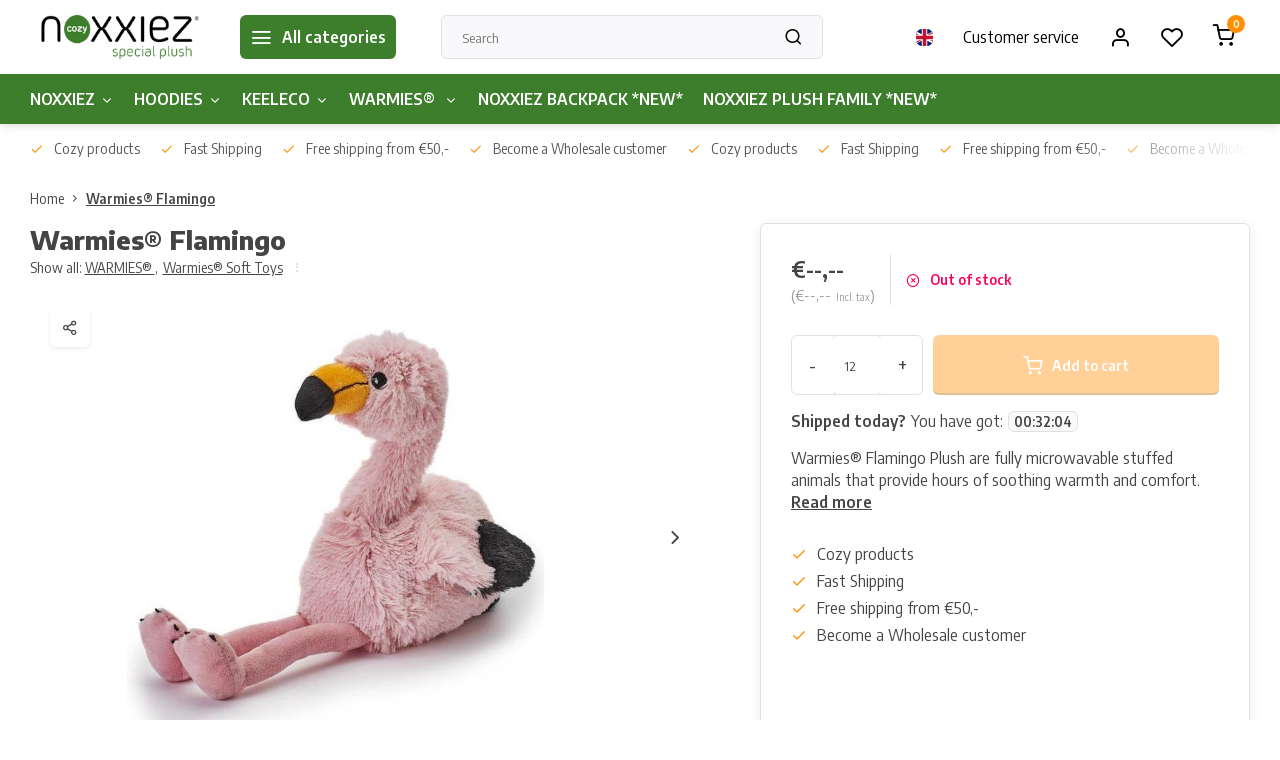

--- FILE ---
content_type: text/html;charset=utf-8
request_url: https://www.breba-trading.com/en/warmies-flamingo.html
body_size: 10306
content:
<!DOCTYPE html><html lang="en"><head><meta charset="utf-8"/><!-- [START] 'blocks/head.rain' --><!--

  (c) 2008-2026 Lightspeed Netherlands B.V.
  http://www.lightspeedhq.com
  Generated: 19-01-2026 @ 16:27:52

--><link rel="canonical" href="https://www.breba-trading.com/en/warmies-flamingo.html"/><link rel="alternate" href="https://www.breba-trading.com/en/index.rss" type="application/rss+xml" title="New products"/><meta name="robots" content="noodp,noydir"/><meta property="og:url" content="https://www.breba-trading.com/en/warmies-flamingo.html?source=facebook"/><meta property="og:site_name" content="Breba Trading BV"/><meta property="og:title" content="Warmies® Flamingo"/><meta property="og:description" content="Warmies® Flamingo Plush are fully microwavable stuffed animals that provide hours of soothing warmth and comfort."/><meta property="og:image" content="https://cdn.webshopapp.com/shops/334180/files/405462675/warmies-warmies-flamingo.jpg"/><!--[if lt IE 9]><script src="https://cdn.webshopapp.com/assets/html5shiv.js?2025-02-20"></script><![endif]--><!-- [END] 'blocks/head.rain' --><meta http-equiv="X-UA-Compatible" content="IE=edge" /><title>Warmies® Flamingo - Breba Trading BV</title><meta name="description" content="Warmies® Flamingo Plush are fully microwavable stuffed animals that provide hours of soothing warmth and comfort."><meta name="keywords" content="Warmies, Warmies®, Flamingo"><meta name="MobileOptimized" content="320"><meta name="HandheldFriendly" content="true"><meta name="viewport" content="width=device-width, initial-scale=1, initial-scale=1, minimum-scale=1, maximum-scale=1, user-scalable=no"><meta name="author" content="https://www.webdinge.nl/"><link rel="preload" href="https://fonts.googleapis.com/css2?family=Encode+Sans:wght@800&amp;family=Encode+Sans+Semi+Condensed:wght@400;600;700;800;900&display=swap" as="style"><link rel="preconnect" href="//cdn.webshopapp.com/" crossorigin><link rel="preconnect" href="https://fonts.googleapis.com"><link rel="preconnect" href="https://fonts.gstatic.com" crossorigin><link rel="dns-prefetch" href="//cdn.webshopapp.com/"><link rel="dns-prefetch" href="https://fonts.googleapis.com"><link rel="dns-prefetch" href="https://fonts.gstatic.com" crossorigin><link rel="preload" as="style" href="https://cdn.webshopapp.com/shops/334180/themes/178798/assets/department-v3-functions.css?20240219102820"><link rel="preload" as="style" href="https://cdn.webshopapp.com/shops/334180/themes/178798/assets/theme-department-v3.css?20240219102820"><link rel="preload" as="script" href="https://cdn.webshopapp.com/shops/334180/themes/178798/assets/department-v3-functions.js?20240219102820"><link rel="preload" as="script" href="https://cdn.webshopapp.com/shops/334180/themes/178798/assets/theme-department-v3.js?20240219102820"><link rel="shortcut icon" href="https://cdn.webshopapp.com/shops/334180/themes/178798/v/1109034/assets/favicon.ico?20220127120349" type="image/x-icon" /><link href='https://fonts.googleapis.com/css2?family=Encode+Sans:wght@800&amp;family=Encode+Sans+Semi+Condensed:wght@400;600;700;800;900&display=swap' rel='stylesheet'><link rel="stylesheet" href="https://cdn.webshopapp.com/shops/334180/themes/178798/assets/department-v3-functions.css?20240219102820" /><link rel="stylesheet" href="https://cdn.webshopapp.com/shops/334180/themes/178798/assets/theme-department-v3.css?20240219102820" /><script src="https://cdn.webshopapp.com/shops/334180/themes/178798/assets/jquery-3-5-1-min.js?20240219102820"></script><script>
 window.lazySizesConfig = window.lazySizesConfig || {};
 window.lazySizesConfig.lazyClass = 'lazy';
 window.lazySizesConfig.customMedia = {
    '--small': '(max-width: 753px)', //mob
    '--medium': '(max-width: 992px)' // tab
 };
 document.addEventListener('lazybeforeunveil', function(e){
    var bg = e.target.getAttribute('data-bg');
    if(bg){
        e.target.style.backgroundImage = 'url(' + bg + ')';
    }
 });
</script><script type="application/ld+json">
[
  {
    "@context": "https://schema.org/",
    "@type": "Organization",
    "url": "https://www.breba-trading.com/en/",
    "name": "Breba Trading BV",
    "legalName": "Breba Trading BV",
    "description": "Warmies® Flamingo Plush are fully microwavable stuffed animals that provide hours of soothing warmth and comfort.",
    "logo": "https://cdn.webshopapp.com/shops/334180/themes/178798/v/1108208/assets/logo.png?20220127120349",
    "image": "https://cdn.webshopapp.com/shops/334180/themes/178798/v/1646486/assets/slide1-image.png?20240126163201",
    "contactPoint": {
      "@type": "ContactPoint",
      "contactType": "Customer service",
      "telephone": ""
    },
    "address": {
      "@type": "PostalAddress",
      "streetAddress": "Dijkstraat 52",
      "addressLocality": "Valkenswaard",
      "postalCode": "5554 PS",
      "addressCountry": "Nederland"
    }
      }
  ,
  {
  "@context": "https://schema.org",
  "@type": "BreadcrumbList",
    "itemListElement": [{
      "@type": "ListItem",
      "position": 1,
      "name": "Home",
      "item": "https://www.breba-trading.com/en/"
    },        {
      "@type": "ListItem",
      "position": 2,
      "name": "Warmies® Flamingo",
      "item": "https://www.breba-trading.com/en/warmies-flamingo.html"
    }         ]
  }
            ,
    {
      "@context": "https://schema.org/",
      "@type": "Product", 
      "name": "Warmies Warmies® Flamingo",
      "url": "https://www.breba-trading.com/en/warmies-flamingo.html",
      "productID": "135684318",
            "brand": {
        "@type": "Brand",
        "name": "Warmies"
      },
            "description": "Warmies® Flamingo Plush are fully microwavable stuffed animals that provide hours of soothing warmth and comfort.",      "image": [
            "https://cdn.webshopapp.com/shops/334180/files/405462675/1500x1500x2/warmies-warmies-flamingo.jpg",            "https://cdn.webshopapp.com/shops/334180/files/405462675/1500x1500x2/warmies-warmies-flamingo.jpg"            ],
      "gtin13": "8718274251616",      "mpn": "7035.01",      "sku": "7035.01",      "offers": {
        "@type": "Offer",
        "price": "9.75",
        "url": "https://www.breba-trading.com/en/warmies-flamingo.html",
        "priceValidUntil": "2027-01-19",
        "priceCurrency": "EUR",
                "availability": "https://schema.org/OutOfStock"
              }
          }
      ]
</script></head><body><div class="main-container two-lines"><header id="header"><div class="inner-head"><div class="header flex flex-align-center flex-between container"><div class="logo flex flex-align-center  rect "><a href="https://www.breba-trading.com/en/" title="Breba Trading BV" ><img src="https://cdn.webshopapp.com/shops/334180/themes/178798/v/1109564/assets/mobile-logo.png?20220127120349" alt="Breba Trading BV"width="240" height="60"  class="visible-mobile visible-tablet" /><img src="https://cdn.webshopapp.com/shops/334180/themes/178798/v/1108208/assets/logo.png?20220127120349" alt="Breba Trading BV" width="240" height="60" class="visible-desktop"/></a><a class="all-cats btn-hover open_side" data-mposition="left" data-menu="cat_menu"><i class="icon-menu"></i><span class="visible-desktop">All categories</span></a></div><div class="search search-desk flex1 visible-desktop"><form action="https://www.breba-trading.com/en/search/" method="get"><div class="clearable-input flex"><input type="text" name="q" class="search-query" autocomplete="off" placeholder="Search" value="" x-webkit-speech/><span class="clear-search" data-clear-input><i class="icon-x"></i>Clear</span><button type="submit" class="btn"><i class="icon-search"></i></button></div></form><div class="autocomplete dropdown-menu" role="menu"><div class="products grid grid-3 container"></div><div class="notfound">No products found</div><a class="more container btn btn1" href="#">View all results <span>(0)</span></a></div></div><div class="tools-wrap flex flex-align-center"><div class="settings langs visible-desktop"><div class="select-dropdown flex flex-align-center flex-between"><span data-toggle="dropdown" class="flex flex-column btn-hover"><img src="https://cdn.webshopapp.com/shops/334180/themes/178798/assets/flag-en.svg?20240219102820" alt="" width="17" height="17"/></span><div class="dropdown-menu" role="menu"><a href="https://www.breba-trading.com/nl/go/product/135684318" lang="nl" title="Nederlands"><img class="flag-icon" src="https://cdn.webshopapp.com/shops/334180/themes/178798/assets/flag-nl.svg?20240219102820" alt="Nederlands" width="17" height="17"/></a><a href="https://www.breba-trading.com/en/go/product/135684318" lang="en" title="English"><img class="flag-icon" src="https://cdn.webshopapp.com/shops/334180/themes/178798/assets/flag-en.svg?20240219102820" alt="English" width="17" height="17"/></a></div></div></div><div class="tool service visible-desktop"><a class="flex flex-align-center btn-hover" href="https://www.breba-trading.com/en/service/">Customer service</a></div><div class="tool myacc"><a class="flex flex-align-center btn-hover open_side" href="javascript:;" data-menu="acc_login" data-mposition="right"><i class="icon-user"></i></a></div><div class="tool wishlist"><a class="flex flex-align-center btn-hover open_side" href="javascript:;" data-menu="acc_login" data-mposition="right"><i class="icon-heart"></i></a></div><div class="tool mini-cart"><a href="javascript:;" class="flex flex-column flex-align-center btn-hover open_side" data-menu="cart" data-mposition="right"><span class="i-wrap"><span class="ccnt">0</span><i class="icon-shopping-cart"></i></span></a></div></div></div><nav id="menu" class="nav list-inline menu_style1 visible-desktop"><div class="container"><ul class="menu list-inline is_no-side"><li class="item sub use_mega"><a href="https://www.breba-trading.com/en/noxxiez/" title="NOXXIEZ">NOXXIEZ<i class="hidden-tab-ls icon-chevron-down"></i></a><div class="dropdown-menu"><ul class="col col_0"><li><a class="flex flex-between flex-align-center" href="https://www.breba-trading.com/en/handwarmers/" title="Handwarmers">Handwarmers</a></li><li><a class="flex flex-between flex-align-center" href="https://www.breba-trading.com/en/noxxiez/noxxiez-socks/" title="Noxxiez Socks ">Noxxiez Socks <i class="hidden-tab-ls icon-chevron-right"></i></a><ul class="dropdown-menu ss col col_0"><li class="sub-item-title">Noxxiez Socks </li><li><a class="flex flex-between flex-align-center" href="https://www.breba-trading.com/en/noxxiez/noxxiez-socks/noxxiez-soxxiez/" title="Noxxiez Soxxiez">Noxxiez Soxxiez</a></li><li><a class="flex flex-between flex-align-center" href="https://www.breba-trading.com/en/noxxiez/noxxiez-socks/noxxiez-soxxiez-christmas/" title="Noxxiez Soxxiez Christmas">Noxxiez Soxxiez Christmas</a></li></ul></li><li><a class="flex flex-between flex-align-center" href="https://www.breba-trading.com/en/noxxiez/noxxiez-footwarmers/" title="Noxxiez Footwarmers">Noxxiez Footwarmers</a></li><li><a class="flex flex-between flex-align-center" href="https://www.breba-trading.com/en/noxxiez/noxxiez-animal-blankets/" title="Noxxiez  Animal Blankets">Noxxiez  Animal Blankets</a></li><li><a class="flex flex-between flex-align-center" href="https://www.breba-trading.com/en/noxxiez/noxxiez-axolotl-plush-toy/" title="Noxxiez Axolotl Plush Toy">Noxxiez Axolotl Plush Toy</a></li></ul></div></li><li class="item sub simple"><a href="https://www.breba-trading.com/en/hoodies/" title="HOODIES">HOODIES<i class="hidden-tab-ls icon-chevron-down"></i></a><div class="dropdown-menu"><ul class="col col_0"><li><a class="flex flex-between flex-align-center" href="https://www.breba-trading.com/en/hoodies/noxxiez-cuddle-hoodie-3-till-6-years/" title="Noxxiez Cuddle Hoodie 3 till 6 years">Noxxiez Cuddle Hoodie 3 till 6 years</a></li><li><a class="flex flex-between flex-align-center" href="https://www.breba-trading.com/en/hoodies/noxxiez-cuddle-hoodie-7-till-14-years/" title="Noxxiez Cuddle Hoodie 7 till 14 years">Noxxiez Cuddle Hoodie 7 till 14 years</a></li><li><a class="flex flex-between flex-align-center" href="https://www.breba-trading.com/en/hoodies/noxxiez-cuddle-hoodie-xl/" title="Noxxiez Cuddle Hoodie XL ">Noxxiez Cuddle Hoodie XL </a></li></ul></div></li><li class="item sub simple"><a href="https://www.breba-trading.com/en/keeleco/" title="KEELECO">KEELECO<i class="hidden-tab-ls icon-chevron-down"></i></a><div class="dropdown-menu"><ul class="col col_0"><li><a class="flex flex-between flex-align-center" href="https://www.breba-trading.com/en/keeleco/adoptable-world/" title="Adoptable World">Adoptable World</a></li><li><a class="flex flex-between flex-align-center" href="https://www.breba-trading.com/en/keeleco/wild-collection/" title="Wild Collection">Wild Collection</a></li><li><a class="flex flex-between flex-align-center" href="https://www.breba-trading.com/en/keeleco/farm-collection/" title="Farm Collection">Farm Collection</a></li></ul></div></li><li class="item sub simple"><a href="https://www.breba-trading.com/en/warmies/" title="WARMIES® ">WARMIES® <i class="hidden-tab-ls icon-chevron-down"></i></a><div class="dropdown-menu"><ul class="col col_0"><li><a class="flex flex-between flex-align-center" href="https://www.breba-trading.com/en/warmies/warmies-soft-toys/" title="Warmies® Soft Toys">Warmies® Soft Toys</a></li><li><a class="flex flex-between flex-align-center" href="https://www.breba-trading.com/en/warmies/warmies-hugs/" title="Warmies® Hugs">Warmies® Hugs</a></li><li><a class="flex flex-between flex-align-center" href="https://www.breba-trading.com/en/warmies/warmies-neck-wraps/" title="Warmies® Neck Wraps">Warmies® Neck Wraps</a></li><li><a class="flex flex-between flex-align-center" href="https://www.breba-trading.com/en/warmies/warmies-slippers/" title="Warmies® Slippers">Warmies® Slippers</a></li></ul></div></li><li class="item simple"><a href="https://www.breba-trading.com/en/noxxiez-backpack-new/" title="NOXXIEZ BACKPACK *NEW*">NOXXIEZ BACKPACK *NEW*</a></li><li class="item simple"><a href="https://www.breba-trading.com/en/noxxiez-plush-family-new/" title="NOXXIEZ PLUSH FAMILY *NEW*">NOXXIEZ PLUSH FAMILY *NEW*</a></li></ul></div></nav></div><div class="search visible-mobile visible-tablet search-mob"><form action="https://www.breba-trading.com/en/search/" method="get"><div class="clearable-input flex"><input type="text" name="q" class="search-query" autocomplete="off" placeholder="Search" value="" x-webkit-speech/><span class="clear-search" data-clear-input><i class="icon-x"></i>Clear</span><span class="btn"><i class="icon-search"></i></span></div></form><a class="flex flex-align-center btn-hover" href="https://www.breba-trading.com/en/service/"><i class="icon-help-circle"></i></a><a href="javascript:;" title="Compare products" class="open_side compare-trigger  hidden-desktop" data-menu="compare" data-mposition="right"><i class="icon-sliders icon_w_text"></i><span class="comp-cnt">0</span></a></div></header><div id="top"><div class="top container flex flex-align-center flex-between"><div class="usp-car swiper normal" id="carousel1780249720" data-sw-auto="true" data-sw-loop="true"><div class="swipe__overlay swipe-module__overlay--end"></div><div class="swiper-wrapper"><div class="usp swiper-slide"><a href="https://www.breba-trading.com/en/usp1_link/" title="Cozy products"><i class=" icon-check icon_w_text"></i><span class="usp-text">
               Cozy products
               <span class="usp-subtext"></span></span></a></div><div class="usp swiper-slide"><a href="https://www.breba-trading.com/en/usp2_link/" title="Fast Shipping"><i class=" icon-check icon_w_text"></i><span class="usp-text">
               Fast Shipping
               <span class="usp-subtext"></span></span></a></div><div class="usp swiper-slide"><a href="https://www.breba-trading.com/en/usp3_link/" title="Free shipping from €50,-"><i class=" icon-check icon_w_text"></i><span class="usp-text">
               Free shipping from €50,-
               <span class="usp-subtext"></span></span></a></div><div class="usp swiper-slide"><a href="https://www.breba-trading.com/en/usp4_link/" title="Become a Wholesale customer"><i class=" icon-check icon_w_text"></i><span class="usp-text">
               Become a Wholesale customer
               <span class="usp-subtext"></span></span></a></div></div></div><div class="visible-desktop visible-tablet"></div></div></div><link href="https://cdn.webshopapp.com/shops/334180/themes/178798/assets/product.css?20240219102820" rel="stylesheet" type='text/css' /><script src="https://cdn.webshopapp.com/shops/334180/themes/178798/assets/product.js?20240219102820"></script><div class="product-content container"><div class="breadcrumb-container flex flex-align-center flex-wrap"><a class="go-back hidden-desktop" href="javascript: history.go(-1)"><i class="icon-chevron-left icon_w_text"></i>Back</a><a class="visible-desktop " href="https://www.breba-trading.com/en/" title="Home">Home<i class="icon-chevron-right"></i></a><a href="https://www.breba-trading.com/en/warmies-flamingo.html" class="visible-desktop active">Warmies® Flamingo</a></div><div class="flex flex-between flex-column"><div class="images item small p-carousel "><div class="header flex flex-column"><h1 class="title">Warmies® Flamingo</h1><div class="single-meta flex flex-align-center flex-wrap"><span class="brand-name visible-desktop flex flex-align-center">Show all:
                  <a href="https://www.breba-trading.com/en/warmies/" class="brand-name">WARMIES® <em>,</em></a><a href="https://www.breba-trading.com/en/warmies/warmies-soft-toys/" class="brand-name">Warmies® Soft Toys</a><i class="icon_w_text text_w_icon icon-more-vertical"></i></span></div></div><div class="carousel-wrap flex flex-column"><div id="carouselMain" class="swiper-overflow"><div class="main-images swiper" data-sw-thumbs="true"><div class="label flex"></div><div class="media-labels label flex visible-desktop"><div class="media-btn share"><i class="icon-share-2"></i><div class="socials flex flex-align-center"><a onclick="return !window.open(this.href,'Warmies® Flamingo', 'width=500,height=500')" href="https://twitter.com/intent/tweet?status=Warmies® Flamingo+https://www.breba-trading.com/en/warmies-flamingo.html" class="btn-round" target="_blank"><i class="icon-twitter"></i></a><a onclick="return !window.open(this.href,'Warmies® Flamingo', 'width=500,height=500')" href="https://www.facebook.com/sharer/sharer.php?u=https://www.breba-trading.com/en/warmies-flamingo.html&title=Warmies® Flamingo" class="btn-round" target="_blank"><i class="icon-fb"></i></a><a onclick="return !window.open(this.href,'Warmies® Flamingo', 'width=500,height=500')" href="https://pinterest.com/pin/create/button/?media=https://cdn.webshopapp.com/shops/334180/files/405462675/image.jpg&url=https://www.breba-trading.com/en/warmies-flamingo.html&is_video=false&description=Warmies® Flamingo" class="btn-round" target="_blank"><i class="icon-pinterest1"></i></a><a href="https://api.whatsapp.com/send?text=Warmies® Flamingo+https://www.breba-trading.com/en/warmies-flamingo.html"><i class="icon-whatsapp"></i></a></div></div></div><div class="swiper-wrapper"><div class="swiper-slide"><a href=" https://cdn.webshopapp.com/shops/334180/files/405462675/warmies-warmies-flamingo.jpg" data-fancybox="gallery" class=""><img data-src="https://cdn.webshopapp.com/shops/334180/files/405462675/700x700x2/warmies-warmies-flamingo.jpg" alt="Warmies Warmies® Flamingo" class="lazy img-responsive" width="500" height="500" /></a></div><div class="swiper-slide"><a href=" https://cdn.webshopapp.com/shops/334180/files/405462676/warmies-warmies-flamingo.jpg" data-fancybox="gallery" class=""><img data-src="https://cdn.webshopapp.com/shops/334180/files/405462676/700x700x2/warmies-warmies-flamingo.jpg" alt="Warmies Warmies® Flamingo" class="lazy img-responsive" width="500" height="500" /></a></div></div></div><div class="swiper-pagination" id="page1339700510"></div><div class="swiper-scrollbar" id="scroll688658112"></div><a class="swiper-prev btn-hover" id="control35977803"><i class="icon-chevron-left"></i></a><a class="swiper-next btn-hover" id="control1083552709"><i class="icon-chevron-right"></i></a></div><div id="carouselThumb" class="swiper-overflow"><div class="thumb-images swiper visible-desktop"><div class="swiper-wrapper"><span class="swiper-slide square small square"><img data-src="https://cdn.webshopapp.com/shops/334180/files/405462675/warmies-warmies-flamingo.jpg" alt="Warmies Warmies® Flamingo" width="80" height="80" class="lazy"/></span><span class="swiper-slide square small square"><img data-src="https://cdn.webshopapp.com/shops/334180/files/405462676/warmies-warmies-flamingo.jpg" alt="Warmies Warmies® Flamingo" width="80" height="80" class="lazy"/></span></div></div><a class="swiper-prev btn-hover" id="control1566765030"><i class="icon-chevron-left"></i></a><a class="swiper-next btn-hover" id="control787756487"><i class="icon-chevron-right"></i></a></div></div></div><div class="meta item"><form action="https://www.breba-trading.com/en/cart/add/268306129/" id="product_configure_form" method="post" ><input type="hidden" name="bundle_id" id="product_configure_bundle_id" value=""><div class="pr-st-wrap flex"><div class="pricing"><span class="item-price"><span class="reg_p">€--,-- </span><span class="tax_p">(€--,--<span class="vat">Incl. tax</span>)</span></span></div><div class="stock-level"><span class="color-red"><i class="icon-x-circle icon_w_text"></i>Out of stock</span></div></div><div class="product-add  variant_blocks custom-select checkbox" data-product_id="135684318"></div><div class="adding flex flex-align-center make-sticky"><div class="quantity-input flex1"><div class="input-wrap is_pp"><a href="javascript:;" class="down quantity-btn " data-way="down">-</a><input type="number" pattern="/d*" name="quantity" value="12" ><a href="javascript:;" class="up quantity-btn " data-way="up">+</a></div></div><button type="submit" class="pp_is_add_btn pb flex2 btn btn1 disabled stay" title="Add to cart"><i class="icon-shopping-cart icon_w_text"></i><span class="ct_small">Add to cart</span></button></div><div id="clockdiv" class="co_timer flex flex-align-center"><b>Shipped today?</b> You have got:
     <div class="timer flex flex-align-center"><span class="days" style="display:none;"></span><span class="hours"></span>:
        <span class="minutes"></span>:
        <span class="seconds"></span></div></div><div class="description">Warmies® Flamingo Plush are fully microwavable stuffed animals that provide hours of soothing warmth and comfort.<a href="#description" class="goSmoothly" data-click>Read more</a></div></form><div class="product-usps"><div class="prod-usp flex"><i class="icon-check icon_w_text"></i><span>Cozy products </span></div><div class="prod-usp flex"><i class="icon-check icon_w_text"></i><span>Fast Shipping </span></div><div class="prod-usp flex"><i class="icon-check icon_w_text"></i><span>Free shipping from €50,- </span></div><div class="prod-usp flex"><i class="icon-check icon_w_text"></i><span>Become a Wholesale customer </span></div></div></div></div></div><nav class="product-menu visible-desktop"><div class="container flex"><ul class="list-inline flex1"><li><a href="#sec_1" class="goMenu">Product description</a></li><li><a href="#sec_8" class="goMenu">Recently viewed</a></li></ul><div class="secondary_add flex flex-align-center"><img class="lazy" src="https://cdn.webshopapp.com/shops/334180/files/405462675/40x40x2/warmies-flamingo.jpg" alt="Warmies® Flamingo" width="40" height="40" /><span class="flex1"><span class="sec-title">Warmies® Flamingo</span><div class="pricing"><span class="item-price"><span class="reg_p">€--,--</span><span class="tax_p">(€--,--<span class="vat">Incl. tax</span>)</span></span></div></span><button type="submit" class="pp_is_add_btn add_sec btn btn1 disabled stay" title="Add to cart"><i class="icon-shopping-cart"></i></button></div></div></nav><section class="product-desc flex flex-between flex-column container"><div class="col-left flex flex-column"><div id="sec_1" class="spacer"><div class="product-block" id="description"><div class="menu-toggle"><span class="title">Description<i class="icon_w_text icon-chevron-down visible-mobile visible-tablet"></i></span><div class="toggle flex-column desc-wrap toggle-content  "><p>Warmies® Flamingo Plush are fully microwavable stuffed animals that provide hours of soothing warmth and comfort. Flamingo Warmies® is scented with real dried French lavender and perfectly weighted to aid sleep, ease anxiety, and provide the ultimate relaxation. Warmies® Flamingo Stuffed Animals make an ideal gift for all ages. </p><ul><li>Simply warm in a Microwave</li><li>Soothes, Warms and Comforts</li><li>Scented with Real French Lavender</li><li>Chill in a Freezer for Cooling Relief</li><li>Safe for all Ages</li></ul></div></div></div></div><div id="sec_2" class="spacer"></div><div id="sec_3" class="spacer"></div><div id="sec_4" class="spacer"></div></div><div class="col-right flex flex-column"><div id="sec_5" class="spacer"><div class="service product-block" id="service"><div class="wrap flex flex-column"><span class="title">Can we help?</span><div style="position:relative;"><div class="service-block flex flex-align-center flex1"><i class="serv-icon icon-navigation"></i><span class="text flex"><span>Send us an email</span><a href="#contactform" class="goSmoothly"><span class="__cf_email__" data-cfemail="d2bbbcb4bd92bcbdaaaabbb7a8fcb1bdbf">[email&#160;protected]</span></a></span></div></div></div></div></div><div id="sec_6" class="spacer"></div><div id="sec_7" class="spacer"></div></div></section><section class="product-desc  is_last_block"><div id="sec_8" class="is_fullwidth container" class="spacer"><div id="related"><span class="title">Recently viewed</span><div class="toggle flex-column"><div class="carousel"><div class="swiper normal" id="carousel118328373" data-sw-items="[5,3.1,3.1,1.5]" data-sw-nav="true" data-sw-freemode="true" data-sw-scroll="true"><div class="swiper-wrapper"><div class="item is_grid swiper-slide  with-sec-image" data-handle="https://www.breba-trading.com/en/warmies-flamingo.html" data-vid="268306129" data-extrainfo="stock" data-imgor="square"  ><div class="item-image-container small square"><a class="m-img " href="https://www.breba-trading.com/en/warmies-flamingo.html" title="Warmies Warmies® Flamingo"><img src="https://cdn.webshopapp.com/assets/blank.gif?2025-02-20" data-src="https://cdn.webshopapp.com/shops/334180/files/405462675/240x200x2/warmies-warmies-flamingo.jpg" alt="Warmies Warmies® Flamingo" class="lazy" width=240 height=200 /></a><div class="label flex"></div></div><div class="item-meta-container flex flex-column"><a class="item-name" href="https://www.breba-trading.com/en/warmies-flamingo.html" title="Warmies Warmies® Flamingo">Warmies® Flamingo</a><div class="product-overlay stock "><span class="availability color-red"><i class="icon-x icon_w_text"></i>Out of stock</span></div><div class="item-btn flex flex-align-center flex-between"><div class="item-price-container no-reviews with-vat flex flex-column"><span class="item-price"><span class="reg_p">€--,--</span><span class="tax_p">€--,--<span class="vat">Incl. tax</span></span></span></div><div class="action-btns flex flex-align-center"><a href="https://www.breba-trading.com/en/cart/add/268306129/" class="is_add_btn stay pb btn btn1  not-available" title="Add to cart"><i class="icon-shopping-cart"></i></a></div></div><div class="stock-del flex flex-between flex-align-center"></div></div></div></div></div><div class="swiper-scrollbar" id="scroll533139339"></div><a class="swiper-prev btn-hover visible-desktop" id="control501199198"><i class="icon-chevron-left"></i></a><a class="swiper-next btn-hover visible-desktop" id="control1066705933"><i class="icon-chevron-right"></i></a></div></div></div></div></div></section><script data-cfasync="false" src="/cdn-cgi/scripts/5c5dd728/cloudflare-static/email-decode.min.js"></script><script>
  var pp_url = 'https://www.breba-trading.com/en/warmies-flamingo.html'
</script><script>
  $(function(){
    const cur_date = new Date();  
    const start = new Date('2026-01-19T08:00:00') 
    const deadline = new Date('2026-01-19T16:00:00') 
    if(cur_date < deadline && cur_date > start){
      initializeClock('clockdiv', deadline);
    } else {
      $('#clockdiv').hide()
    }
  });
</script><footer id="footer" ><div class="footer-usps"><div class="container"><div class="flex flex-align-center"><div class="usp-car swiper normal is-start" id="carousel669722504"  data-sw-auto="true" data-sw-loop="true"><div class="swipe__overlay swipe-module__overlay--end"></div><div class="swiper-wrapper"><div class="usp swiper-slide"><a href="https://www.breba-trading.com/en/usp1_link/" title="Cozy products"><i class=" icon-check icon_w_text"></i><span class="usp-text">
                 Cozy products
                 <span class="usp-subtext"></span></span></a></div><div class="usp swiper-slide"><a href="https://www.breba-trading.com/en/usp2_link/" title="Fast Shipping"><i class=" icon-check icon_w_text"></i><span class="usp-text">
                 Fast Shipping
                 <span class="usp-subtext"></span></span></a></div><div class="usp swiper-slide"><a href="https://www.breba-trading.com/en/usp3_link/" title="Free shipping from €50,-"><i class=" icon-check icon_w_text"></i><span class="usp-text">
                 Free shipping from €50,-
                 <span class="usp-subtext"></span></span></a></div><div class="usp swiper-slide"><a href="https://www.breba-trading.com/en/usp4_link/" title="Become a Wholesale customer"><i class=" icon-check icon_w_text"></i><span class="usp-text">
                 Become a Wholesale customer
                 <span class="usp-subtext"></span></span></a></div></div></div></div></div></div><div class="footer-columns"><div class="container flex flex-wrap"><div class="cust-service contact-links flex2 flex flex-column"><span class="title opening flex flex-align-center">Customer service</span><div class="cust-col-wrap flex"><div class="flex1 flex flex-column"><div class="service-block flex flex-align-center"><i class="serv-icon icon-navigation icon_w_text"></i><a href="/cdn-cgi/l/email-protection#f69f989099b698998e8e9f938cd895999b"><span class="__cf_email__" data-cfemail="cfa6a1a9a08fa1a0b7b7a6aab5e1aca0a2">[email&#160;protected]</span></a></div></div><div class="flex1 flex flex-column hidden-mobile"><a href="https://www.breba-trading.com/en/account/" title="My account">My account</a></div></div></div><div class="flex1 flex flex-column visible-mobile cust-service is-usefull"><span class="title  flex flex-between flex-align-center">Usefull links<i class="btn-hover icon-chevron-down hidden-desktop"></i></span><div class="flex1 flex flex-column toggle"><a href="https://www.breba-trading.com/en/account/" title="My account">My account</a></div></div><div class="info-links flex1 flex flex-column cust-service"><span class="title  flex flex-between flex-align-center">Information<i class="btn-hover icon-chevron-down  hidden-desktop"></i></span><div class="flex1 flex flex-column toggle"><a href="https://www.breba-trading.com/en/service/about/" title="About us">About us</a><a href="https://www.breba-trading.com/en/brands/" title="Brands">Brands</a><a href="https://www.breba-trading.com/en/catalog/" title="Categories">Categories</a></div></div><div class="footer-company cust-service flex1 flex flex-column"><span class="title  flex flex-between flex-align-center">Contact information<i class="btn-hover icon-chevron-down  hidden-desktop"></i></span><div class="cust-col-wrap flex toggle"><div class="text addre flex flex-column"><span>Breba Trading BV</span><span>Dijkstraat 52</span><span>5554 PS, Valkenswaard</span><span>Nederland</span><span class="kvk">COC number: 60415932</span><span class="kvk">Tax/vat number: NL853901053B01</span></div></div></div></div></div><div class="footer-newsletter"><div class="container flex flex-align-center flex-between flex-wrap"><form id="form-newsletter" action="https://www.breba-trading.com/en/account/newsletter/" method="post" class="flex flex-align-center flex2 flex-wrap"><span class="title">Never miss promotions or discounts again?</span><input type="hidden" name="key" value="02e942794a85a282e18b14ddcbc7c57c" /><div class="flex flex-align-center"><input type="text" name="email" tabindex="2" placeholder="E-mail address" class="form-control"/><button type="submit" class="btn btn1">Subscribe</button></div></form><div class="socials flex flex-align-center flex1 flex-wrap"><a href="https://facebook.com/noxxiez" class="btn-hover" title="Facebook" target="_blank" rel="noopener"><i class="icon-fb"></i></a><a href="https://instagram.com/noxxiez" class="btn-hover" target="_blank" rel="noopener"><i class=" icon-instagram"></i></a><a href="https://pinterest.com/noxxiez" class="btn-hover" target="_blank" rel="noopener"><i class="icon-pinterest1"></i></a><a href="https://youtube.com/noxxiez" class="btn-hover" target="_blank" title="youtube" rel="noopener"><i class=" icon-youtube"></i></a><a href="https://linkedin.com/noxxiez" class="btn-hover" target="_blank" title="linkedin" rel="noopener"><i class="icon-linkedin"></i></a></div></div></div><div class="copyright"><div class="container flex flex-between flex-column"><div class="c-links flex flex-column"><div class="extra-links"><a title="Terms and Conditions" href="https://www.breba-trading.com/en/service/general-terms-conditions/">Terms and Conditions</a><a title="Sitemap" href="https://www.breba-trading.com/en/sitemap/">Sitemap</a></div><div class="theme-by">© Breba Trading BV</div></div><div class="payments flex flex-align-center flex-wrap"><a href="https://www.breba-trading.com/en/service/payment-methods/" title="Credit Card" class="paym"><img src="https://cdn.webshopapp.com/assets/blank.gif?2025-02-20" data-src="https://cdn.webshopapp.com/shops/334180/themes/178798/assets/p-creditcard.png?20240219102820" alt="Credit Card" width="40" height="28" class="lazy"/></a><a href="https://www.breba-trading.com/en/service/payment-methods/" title="iDEAL" class="paym"><img src="https://cdn.webshopapp.com/assets/blank.gif?2025-02-20" data-src="https://cdn.webshopapp.com/shops/334180/themes/178798/assets/p-ideal.png?20240219102820" alt="iDEAL" width="40" height="28" class="lazy"/></a><a href="https://www.breba-trading.com/en/service/payment-methods/" title="Bancontact" class="paym"><img src="https://cdn.webshopapp.com/assets/blank.gif?2025-02-20" data-src="https://cdn.webshopapp.com/shops/334180/themes/178798/assets/p-mistercash.png?20240219102820" alt="Bancontact" width="40" height="28" class="lazy"/></a></div></div></div></footer></div><div class="menu--overlay"></div><link rel="stylesheet" media="print" onload="this.media='all'; this.onload=null;" href="https://cdn.webshopapp.com/shops/334180/themes/178798/assets/jquery-fancybox-min.css?20240219102820"><link rel="stylesheet" media="print" onload="this.media='all'; this.onload=null;" href="https://cdn.webshopapp.com/shops/334180/themes/178798/assets/custom.css?20240219102820"><script data-cfasync="false" src="/cdn-cgi/scripts/5c5dd728/cloudflare-static/email-decode.min.js"></script><script src="https://cdn.webshopapp.com/shops/334180/themes/178798/assets/department-v3-functions.js?20240219102820" defer></script><script src="https://cdn.webshopapp.com/shops/334180/themes/178798/assets/theme-department-v3.js?20240219102820" defer></script><script src="https://cdn.webshopapp.com/shops/334180/themes/178798/assets/jquery-fancybox-min.js?20240219102820" defer></script><script src="https://cdn.webshopapp.com/shops/334180/themes/178798/assets/swiper-min.js?20240219102820" defer></script><script>
     var ajaxTranslations = {"VAT":"Tax","Online and in-store prices may differ":"Online and in-store prices may differ","Stock information is currently unavailable for this product. Please try again later.":"Stock information is currently unavailable for this product. Please try again later.","Last updated":"Last updated","Today at":"Today at","Sold out":"Sold out","Online":"Online","Away":"Away","Offline":"Offline","Open chat":"Open chat","Leave a message":"Leave a message","Available in":"Available in","Excl. VAT":"Excl. tax","Incl. VAT":"Incl. tax","Brands":"Brands","Popular products":"Popular products","Newest products":"Newest products","Products":"Products","Free":"Free","Now opened":"Now opened","Visiting hours":"Visiting hours","View product":"View product","Show":"Show","Hide":"Hide","Total":"Total","Add":"Add","Wishlist":"Wishlist","Information":"Information","Add to wishlist":"Add to wishlist","Compare":"Compare","Add to compare":"Add to comparison","Items":"Items","Related products":"Related products","Article number":"Article number","Brand":"Brand","Availability":"Availability","Delivery time":"Delivery time","In stock":"In stock","Out of stock":"Out of stock","Sale":"Sale","Quick shop":"Quick shop","Edit":"Edit","Checkout":"Checkout","Unit price":"Unit price","Make a choice":"Make a choice","reviews":"reviews","Qty":"Amount","More info":"More info","Continue shopping":"Continue shopping","This article has been added to your cart":"This article has been added to your cart","has been added to your shopping cart":"has been added to your shopping cart","Delete":"Delete","Reviews":"Reviews","Read more":"Read more","Read less":"Read less","Discount":"Discount","Save":"Save","Description":"Description","Your cart is empty":"Your cart is empty","Year":"Year","Month":"Month","Day":"Day","Hour":"Hour","Minute":"Minute","Days":"Days","Hours":"Hours","Minutes":"Minutes","Seconds":"Seconds","Select":"Select","Search":"Search","Show more":"Show more","Show less":"Show less","Deal expired":"Deal expired","Open":"Open","Closed":"Closed","Next":"Next","Previous":"Previous","View cart":"View cart","Live chat":"Live chat","":""},
    cust_serv_today = '09.00 -18.00',
      	shop_locale = 'en-GB',
      		searchUrl = 'https://www.breba-trading.com/en/search/',
         compareUrl = 'https://www.breba-trading.com/en/compare/',
            shopUrl = 'https://www.breba-trading.com/en/',
shop_domains_assets = 'https://cdn.webshopapp.com/shops/334180/themes/178798/assets/', 
         dom_static = 'https://cdn.webshopapp.com/shops/334180/',
       second_image = '1',
          shop_curr = '€',
          hide_curr = false,
          			b2b = '1',
   headlines_height = 1080,
setting_hide_review_stars = '1',
   show_stock_level = '0',
             strict = '',
         img_greyed = '0',
     hide_brandname = '1',
            img_reg = '240x200',
            img_dim = 'x2',
         img_border = 'small square',
     		wishlistUrl = 'https://www.breba-trading.com/en/account/wishlist/?format=json',
        		account = false;
                  </script><aside class="mob-men-slide left_handed"><div data-menu="cat_menu"><div class="sideMenu"><div class="section-title flex flex-align-center flex-between"><span class="title flex1">Categories</span><a class="close-btn" href="javascript:;" data-slide="close"><i class="icon-x"></i></a></div><a href="https://www.breba-trading.com/en/noxxiez/" title="NOXXIEZ" class="nav-item is-cat has-children flex flex-align-center flex-between">NOXXIEZ<i class="btn-hover icon-chevron-right" data-slide="forward"></i></a><div class="subsection section-content"><div class="section-title flex flex-align-center flex-between"><span class="title flex1">NOXXIEZ</span><a class="close-btn" href="javascript:;" data-slide="close"><i class="icon-x"></i></a></div><a href="#" data-slide="back" class="btn-hover go-back flex flex-align-center"><i class="icon-chevron-left icon_w_text"></i>Back to categories</a><a href="https://www.breba-trading.com/en/handwarmers/" title="Handwarmers" class="nav-item is-cat  flex flex-align-center flex-between">
          Handwarmers 
      	</a><a href="https://www.breba-trading.com/en/noxxiez/noxxiez-socks/" title="Noxxiez Socks " class="nav-item is-cat has-children flex flex-align-center flex-between">
          Noxxiez Socks <i class="btn-hover icon-chevron-right" data-slide="forward"></i></a><div class="subsection section-content"><div class="section-title flex flex-align-center flex-between"><span class="title flex1">Noxxiez Socks </span><a class="close-btn" href="javascript:;" data-slide="close"><i class="icon-x"></i></a></div><a href="#" data-slide="back" class="btn-hover go-back flex flex-align-center"><i class="icon-chevron-left icon_w_text"></i>Back to noxxiez</a><a href="https://www.breba-trading.com/en/noxxiez/noxxiez-socks/noxxiez-soxxiez/" title="Noxxiez Soxxiez" class="nav-item is-cat  flex flex-align-center flex-between">Noxxiez Soxxiez
                              </a><a href="https://www.breba-trading.com/en/noxxiez/noxxiez-socks/noxxiez-soxxiez-christmas/" title="Noxxiez Soxxiez Christmas" class="nav-item is-cat  flex flex-align-center flex-between">Noxxiez Soxxiez Christmas
                              </a></div><a href="https://www.breba-trading.com/en/noxxiez/noxxiez-footwarmers/" title="Noxxiez Footwarmers" class="nav-item is-cat  flex flex-align-center flex-between">
          Noxxiez Footwarmers 
      	</a><a href="https://www.breba-trading.com/en/noxxiez/noxxiez-animal-blankets/" title="Noxxiez  Animal Blankets" class="nav-item is-cat  flex flex-align-center flex-between">
          Noxxiez  Animal Blankets 
      	</a><a href="https://www.breba-trading.com/en/noxxiez/noxxiez-axolotl-plush-toy/" title="Noxxiez Axolotl Plush Toy" class="nav-item is-cat  flex flex-align-center flex-between">
          Noxxiez Axolotl Plush Toy 
      	</a></div><a href="https://www.breba-trading.com/en/hoodies/" title="HOODIES" class="nav-item is-cat has-children flex flex-align-center flex-between">HOODIES<i class="btn-hover icon-chevron-right" data-slide="forward"></i></a><div class="subsection section-content"><div class="section-title flex flex-align-center flex-between"><span class="title flex1">HOODIES</span><a class="close-btn" href="javascript:;" data-slide="close"><i class="icon-x"></i></a></div><a href="#" data-slide="back" class="btn-hover go-back flex flex-align-center"><i class="icon-chevron-left icon_w_text"></i>Back to categories</a><a href="https://www.breba-trading.com/en/hoodies/noxxiez-cuddle-hoodie-3-till-6-years/" title="Noxxiez Cuddle Hoodie 3 till 6 years" class="nav-item is-cat  flex flex-align-center flex-between">
          Noxxiez Cuddle Hoodie 3 till 6 years 
      	</a><a href="https://www.breba-trading.com/en/hoodies/noxxiez-cuddle-hoodie-7-till-14-years/" title="Noxxiez Cuddle Hoodie 7 till 14 years" class="nav-item is-cat  flex flex-align-center flex-between">
          Noxxiez Cuddle Hoodie 7 till 14 years 
      	</a><a href="https://www.breba-trading.com/en/hoodies/noxxiez-cuddle-hoodie-xl/" title="Noxxiez Cuddle Hoodie XL " class="nav-item is-cat  flex flex-align-center flex-between">
          Noxxiez Cuddle Hoodie XL  
      	</a></div><a href="https://www.breba-trading.com/en/keeleco/" title="KEELECO" class="nav-item is-cat has-children flex flex-align-center flex-between">KEELECO<i class="btn-hover icon-chevron-right" data-slide="forward"></i></a><div class="subsection section-content"><div class="section-title flex flex-align-center flex-between"><span class="title flex1">KEELECO</span><a class="close-btn" href="javascript:;" data-slide="close"><i class="icon-x"></i></a></div><a href="#" data-slide="back" class="btn-hover go-back flex flex-align-center"><i class="icon-chevron-left icon_w_text"></i>Back to categories</a><a href="https://www.breba-trading.com/en/keeleco/adoptable-world/" title="Adoptable World" class="nav-item is-cat  flex flex-align-center flex-between">
          Adoptable World 
      	</a><a href="https://www.breba-trading.com/en/keeleco/wild-collection/" title="Wild Collection" class="nav-item is-cat  flex flex-align-center flex-between">
          Wild Collection 
      	</a><a href="https://www.breba-trading.com/en/keeleco/farm-collection/" title="Farm Collection" class="nav-item is-cat  flex flex-align-center flex-between">
          Farm Collection 
      	</a></div><a href="https://www.breba-trading.com/en/warmies/" title="WARMIES® " class="nav-item is-cat has-children flex flex-align-center flex-between">WARMIES® <i class="btn-hover icon-chevron-right" data-slide="forward"></i></a><div class="subsection section-content"><div class="section-title flex flex-align-center flex-between"><span class="title flex1">WARMIES® </span><a class="close-btn" href="javascript:;" data-slide="close"><i class="icon-x"></i></a></div><a href="#" data-slide="back" class="btn-hover go-back flex flex-align-center"><i class="icon-chevron-left icon_w_text"></i>Back to categories</a><a href="https://www.breba-trading.com/en/warmies/warmies-soft-toys/" title="Warmies® Soft Toys" class="nav-item is-cat  flex flex-align-center flex-between">
          Warmies® Soft Toys 
      	</a><a href="https://www.breba-trading.com/en/warmies/warmies-hugs/" title="Warmies® Hugs" class="nav-item is-cat  flex flex-align-center flex-between">
          Warmies® Hugs 
      	</a><a href="https://www.breba-trading.com/en/warmies/warmies-neck-wraps/" title="Warmies® Neck Wraps" class="nav-item is-cat  flex flex-align-center flex-between">
          Warmies® Neck Wraps 
      	</a><a href="https://www.breba-trading.com/en/warmies/warmies-slippers/" title="Warmies® Slippers" class="nav-item is-cat  flex flex-align-center flex-between">
          Warmies® Slippers 
      	</a></div><a href="https://www.breba-trading.com/en/noxxiez-backpack-new/" title="NOXXIEZ BACKPACK *NEW*" class="nav-item is-cat  flex flex-align-center flex-between">NOXXIEZ BACKPACK *NEW*</a><a href="https://www.breba-trading.com/en/noxxiez-plush-family-new/" title="NOXXIEZ PLUSH FAMILY *NEW*" class="nav-item is-cat  flex flex-align-center flex-between">NOXXIEZ PLUSH FAMILY *NEW*</a><div class="ext-menu"><a class="nav-item ext flex flex-align-center" href="https://www.breba-trading.com/en/service/" title="Customer service">Customer service</a><a class="nav-item ext flex flex-align-center" href="https://www.breba-trading.com/en/account/" title="My account">My account</a><span class="nav-item is-cat flex flex-align-center tool langs hidden-desktop"><span class="list flex flex-align-center"><a href="https://www.breba-trading.com/nl/go/product/135684318" lang="nl" title="Nederlands"><img class="flag-icon" src="https://cdn.webshopapp.com/shops/334180/themes/178798/assets/flag-nl.svg?20240219102820" alt="Nederlands" width="17" height="17"/></a><a href="https://www.breba-trading.com/en/go/product/135684318" lang="en" title="English"><img class="flag-icon" src="https://cdn.webshopapp.com/shops/334180/themes/178798/assets/flag-en.svg?20240219102820" alt="English" width="17" height="17"/></a></span></span></div></div></div></aside><aside class="mob-men-slide right_handed"><div data-menu="acc_login"><div class="popup-inner flex flex-column login"><div class="section-title flex flex-align-center flex-between"><span class="title flex1 flex flex-align-center"><img src="" class="added_img" width="60" height="60" style="display:none;" /><span class="flex1"><span class="added_title"></span>
        Login
      </span></span><a class="close-btn" href="javascript:;" data-slide="close"><i class="icon-x"></i></a></div><div class="section-content"><div class="login"><form action="https://www.breba-trading.com/en/account/loginPost/" method="post" id="form_login_137294253"><input name="key" value="02e942794a85a282e18b14ddcbc7c57c" type="hidden"><input name="type" value="login" type="hidden"><input name="email" placeholder="E-mail" type="text" autocomplete="off"><div class="pass"><input name="password" placeholder="Password" type="password" autocomplete="off" id="togglePass"><button class="show_pass" type="button">Show</button></div><a href="#" onclick="$('#form_login_137294253').submit();" title="Inloggen" class="btn btn1">Login</a><a class="f-pass" href="https://www.breba-trading.com/en/account/password/" title="Forgot your password?">Forgot your password?</a></form></div><div class="register"><div class="title">Register</div><p>By creating a customer account, your information will be automatically added to each order in the order form.</p><div class="usp flex flex-align-center"><i class="color-green icon-check icon_w_text"></i><span class="usp-text">All your orders and returns in one place</span></div><div class="usp flex flex-align-center"><i class="color-green icon-check icon_w_text"></i><span class="usp-text">The ordering process is even faster</span></div><div class="usp flex flex-align-center"><i class="color-green icon-check icon_w_text"></i><span class="usp-text">Your shopping cart stored, always and everywhere</span></div><a class="btn btn1" href="https://www.breba-trading.com/en/account/register/">Register</a></div></div></div></div><div data-menu="cart"><div class="popup-inner flex flex-column cart"><div class="section-title flex flex-align-center flex-between"><span class="title flex1 flex flex-align-center"><img src="" class="added_img" width="60" height="60" style="display:none;" /><span class="flex1"><span class="added_title"></span>
        Cart
      </span></span><a class="close-btn" href="javascript:;" data-slide="close"><i class="icon-x"></i></a></div><div class="section-content widget-inner flex flex-column"><div class="widget_content flex flex-column"><span class="loader large"></span><div class="cart-container"><div class="products-empty">Your cart is empty</div></div></div></div><div class="cart-info "><div class="total"><div class="shipc flex flex-align-center flex-between"><span class="ship-label">Amount to free shipping:</span><span class="ship-amt color-green">€--,--</span></div><div class="shipc subtot flex flex-align-center flex-between"><span>Subtotal</span><span class="sub-amount">€--,--</span></div><div class="shipc tax flex flex-align-center flex-between"><span class="vat-label">Tax</span><span class="sub-amount">€--,--</span></div><div class="shipc tot flex flex-align-center flex-between"><span>Total</span><span class="amount">€--,--</span></div><a href="https://www.breba-trading.com/en/checkout/" class="checkout btn btn1" title="Checkout">Checkout<i class="text_w_icon icon-arrow-right-circle"></i></a><a href="https://www.breba-trading.com/en/cart/" title="Edit shopping cart" class="view-cart">Edit shopping cart</a></div></div></div></div><div data-menu="wasadded"><div class="popup-inner flex flex-column wasadded"><div class="section-title flex flex-align-center flex-between"><span class="title flex1 flex flex-align-center"><img src="" class="added_img" width="60" height="60" style="display:none;" /><span class="flex1"><span class="added_title"></span>
        has been added to your shopping cart
      </span></span><a class="close-btn" href="javascript:;" data-slide="close"><i class="icon-x"></i></a></div><div class="section-content widget-inner flex flex-column"><a href="https://www.breba-trading.com/en/checkout/" class="btn btn1" title="Checkout">Checkout</a><a href="javascript:;" class="continue-shopping btn btn2" title="Continue shopping">Continue shopping</a><a href="https://www.breba-trading.com/en/cart/" title="Edit shopping cart" class="view-cart">Edit shopping cart</a><div class="rel-inner flex flex-column"><span class="title">Related products</span><span class="loader large"></span><div class="rel-container"></div></div></div></div></div><div data-menu="search"><div class="popup-inner flex flex-column search"><div class="section-title flex flex-align-center flex-between"><span class="title flex1 flex flex-align-center"><img src="" class="added_img" width="60" height="60" style="display:none;" /><span class="flex1"><span class="added_title"></span>
        Search
      </span></span><a class="close-btn" href="javascript:;" data-slide="close"><i class="icon-x"></i></a></div><div class="mob-search-wrap flex flex-column"><form action="https://www.breba-trading.com/en/search/" method="get"><div class="clearable-input flex"><input type="text" name="q" class="search-query" autocomplete="off" placeholder="Search" value="" x-webkit-speech/><span class="clear-search" data-clear-input><i class="icon-x"></i>Clear</span><i id="voice" class="icon-mic btn" aria-hidden="true"></i></div></form><div class="autocomplete dropdown-menu" role="menu"><div class="products container"></div><div class="notfound">No products found</div><a class="more container btn btn1" href="#">View all results <span>(0)</span></a></div></div></div></div><div data-menu="variants"><div class="popup-inner flex flex-column variants"><div class="section-title flex flex-align-center flex-between"><span class="title flex1 flex flex-align-center"><img src="" class="added_img" width="60" height="60" style="display:none;" /><span class="flex1"><span class="added_title"></span>
        Make a choice
      </span></span><a class="close-btn" href="javascript:;" data-slide="close"><i class="icon-x"></i></a></div><div class="variant_blocks section-content widget-inner flex flex-column"></div></div></div></aside><style>
    /* cookie law */

   body{margin-top:0!important;}
.wsa-cookielaw {
	top: auto;
	height: auto;
	font-size: .85em;
	line-height: inherit;
	color: #fff;
	background: rgba(100,100,100,.85);
	border-bottom: 0;
	bottom: 0;
	font-family: inherit;
	white-space: pre-wrap;
}
  .wsa-cookielaw-button, .wsa-cookielaw-button-green, .wsa-cookielaw-button-green:hover, .wsa-cookielaw-button-orange, .wsa-cookielaw-button-orange:hover, .wsa-cookielaw-button-red, .wsa-cookielaw-button-red:hover, .wsa-cookielaw-button:hover, .wsa-cookielaw-link {
    background: #707070;
    border: none;
    border-radius: 3px;
    padding: 13px 30px;
    line-height: normal;
    text-shadow: none;
    height: auto;
    margin: 5px;
    color: #fff;
  }
    .wsa-cookielaw-link, .wsa-cookielaw-link:hover {
	color: unset;
	margin: 0 0 0 10px;
	padding: 13px 30px;
	background: #999;
}
  </style><!-- [START] 'blocks/body.rain' --><script>
(function () {
  var s = document.createElement('script');
  s.type = 'text/javascript';
  s.async = true;
  s.src = 'https://www.breba-trading.com/en/services/stats/pageview.js?product=135684318&hash=26b1';
  ( document.getElementsByTagName('head')[0] || document.getElementsByTagName('body')[0] ).appendChild(s);
})();
</script><!-- [END] 'blocks/body.rain' --></body></html>

--- FILE ---
content_type: text/javascript;charset=utf-8
request_url: https://www.breba-trading.com/en/services/stats/pageview.js?product=135684318&hash=26b1
body_size: -435
content:
// SEOshop 19-01-2026 16:27:53